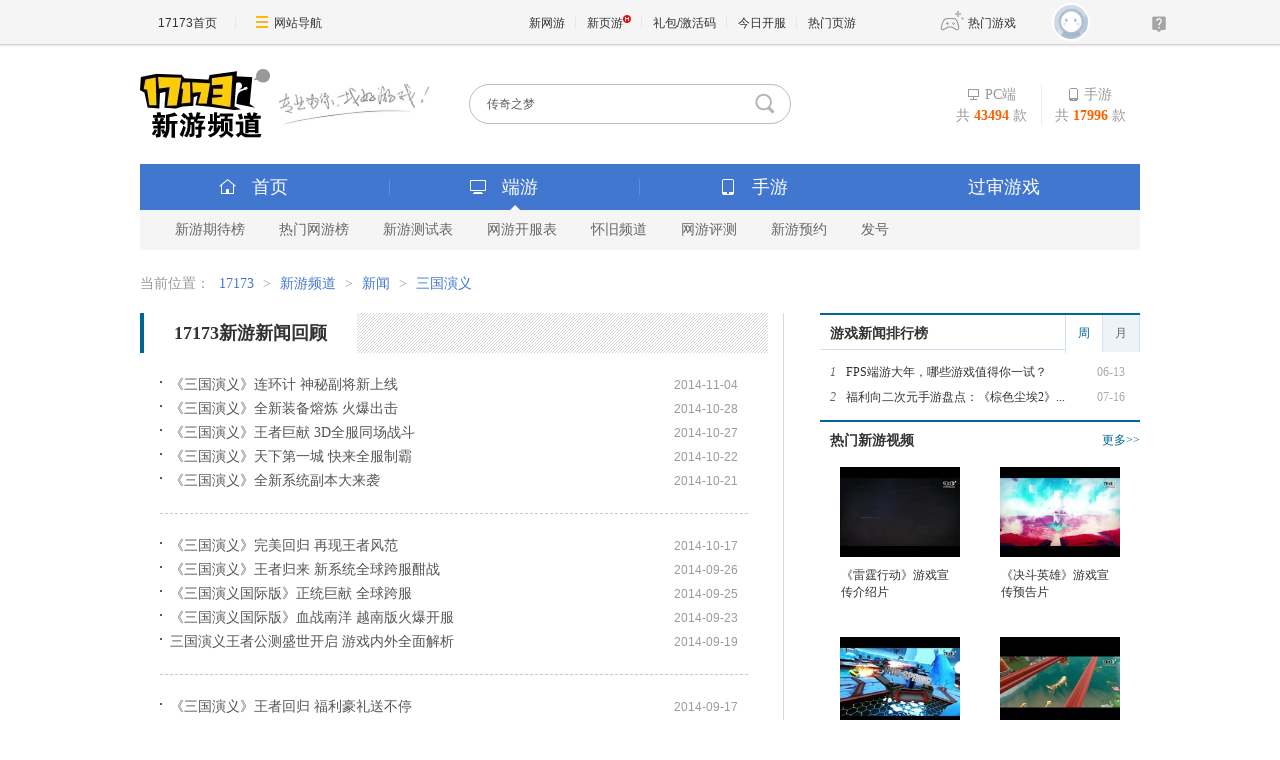

--- FILE ---
content_type: text/html; charset=UTF-8
request_url: https://newgame.17173.com/game-newslist-11865.html?news_type=1&page=2
body_size: 9072
content:
<!DOCTYPE html PUBLIC "-//W3C//DTD XHTML 1.0 Transitional//EN" "//www.w3.org/TR/xhtml1/DTD/xhtml1-transitional.dtd">
<html xmlns="//www.w3.org/1999/xhtml">
<head>
<meta http-equiv="Content-Type" content="text/html; charset=utf-8" />
<meta http-equiv="X-UA-Compatible" content="IE=Edge" />
<meta name="applicable-device" content="pc">
<meta name="keywords" content="新游,激活码,测试号,新网游,新闻,攻略,国内,全球,美,评论,资讯,图片,排行,网络游戏,网游,游戏,免费,私服,外挂,论坛,下载,聊天,BBS,17173,玩家,试玩,调查,测试,内测,封测,公测,魔兽世界,WOW,DNF" />
<meta name="description" content="17173新网游频道是网络游戏收录网站，迄今为止已收入了超过数万款游戏。" />
<link rel="stylesheet" type="text/css" href="" />
<title>三国演义_17173新网游频道 新游新闻</title>












<link rel="dns-prefetch" href="//ue.17173cdn.com/" />
<link type="image/x-icon" rel="icon" href="//ue.17173cdn.com/images/lib/v1/favicon-hd.ico" />
<link type="image/x-icon" rel="shortcut icon" href="//ue.17173cdn.com/images/lib/v1/favicon.ico" />


<script src="//js.17173.com/utils.js?v=0.8.0"></script>
<script src="//ue.17173cdn.com/a/lib/slimemolds/production/js/bootstrap.js"></script>
<script type="text/javascript">
dsm.setConfig({biEnable: true});
window.pandora = {overOldPandora:true}
</script>





<link type="text/css" rel="stylesheet" href="//ue.17173cdn.com/a/lib/reset-2.2.css" media="screen" />
<link type="text/css" href="//ue.17173cdn.com/cache/wcj/css/mod-1.0.0.3-min.css" rel="stylesheet" media="all" />
<link href="//ue.17173cdn.com/a/newgame/header/css/header-v3.1.0.css?timestamp=2026011723"
  rel="stylesheet" type="text/css" />
<link rel="stylesheet" type="text/css" href="//ue.17173cdn.com/a/newgame/index/2016/v2.8.4/css/v_2012_master.css" rev="stylesheet" media="all">
<link rel="stylesheet" type="text/css" href="//ue.17173cdn.com/cache/newgame/2012/page-layout.css" rev="stylesheet" media="all">
<link href="//ue.17173cdn.com/a/newgame/index/v6.27.0/css-extra/game-info/subpage.css?timestamp=2026011723" rel="stylesheet"/>    <link rel="stylesheet" type="text/css" href="//ue.17173cdn.com/a/newgame/youping/2016/layoutv2.8.3.css" rev="stylesheet" media="all"  />
<script type="text/javascript" src="//ue.17173cdn.com/cache/lib/v2/jquery-1.4.4.js"></script>
<script type="text/javascript" src="//ue.17173cdn.com/a/newgame/index/2016/v2.8.4/js/jquery-on.js"></script>
<script src="//ue.17173cdn.com/a/newgame/index/v6.27.0/js/static/common-min.js?timestamp=2026011723"></script><script type="text/javascript" src="//ue.17173cdn.com/cache/lib/v1/jquery.tools-1.2/tabs.all.min.js"></script>
<script type="text/javascript" src="//ue.17173cdn.com/cache/wcj/js/js-mod-1.0.0.2-min.js"></script>

<!--[if IE 6]>
  <script type="text/javascript" src="//ue.17173cdn.com/cache/lib/v1/ddpng-0.0.8a.min.js"></script>
  <script type="text/javascript">
    DD_belatedPNG.fix('.png');
  </script>
<![endif]-->

<link href="//ue.17173cdn.com/cache/lib/v1/topnav-1.0/global-topbar.css?20250601" rel="stylesheet" type="text/css" id="css-gtp" />



<script type="text/javascript" src="//ue.17173cdn.com/a/lib/vda/seed.js?20231220"></script>


<script type="text/javascript" src="//ue.17173cdn.com/a/lib/v4/pandora2.js?t=20250916"></script>
<script type="text/javascript" src="//ue.17173cdn.com/a/lib/v5/sjs/sjs.js?t=20250714"></script>


<script type="text/javascript" src="//ue.17173cdn.com/a/lib/passport/v7.9.1/js/passport.js"></script>
<script>
var _hmt = _hmt || [];
(function() {
  var hm = document.createElement("script");
  hm.src = "https://hm.baidu.com/hm.js?b4672db0724545e7a88740cddf97a334";
  var s = document.getElementsByTagName("script")[0]; 
  s.parentNode.insertBefore(hm, s);
})();
</script>
</head>
<body>

<div id="js-global-topnav" style="height:0"></div>

<!--[if lte IE 9]>
<script type="text/javascript" src="//ue.17173cdn.com/a/module/ie67/2021/browser-update-min.js"></script>
<![endif]-->
<div class="wrap ">
  <style>
    .header-logo .logo { float: none; width: auto; }
      </style>
  
<!--v5-->

<!-- header-v5.02 -->

  


  


  
  
  
  

<div class="header">
    
      <span class="header-logo">
        
          <a href="//newgame.17173.com/" target="_blank" class="c1">
            <img src="//ue.17173cdn.com/a/lib/logo/newgame.png" width="130" height="70" alt="新游频道" class="logo">
          </a>
          <a href="//game.17173.com/" target="_blank" class="c2">
            <img src="//ue.17173cdn.com/a/newgame/index/2016/v2.9.0/img/slogan.png" width="152" height="45" alt="专业为你找好游戏" class="slogan">
          </a>
        
      </span>
    
<ul class="header-game-count">
  
  <li>
    <span class="c1">
        <i class="header-ico-pc-sm"></i>PC端
      </span>
    <span class="c2">
        共<b>43494</b>款
      </span>
  </li>
  <li>
    <span class="c1">
        <i class="header-ico-phone-sm"></i>手游
      </span>
    <span class="c2">
        共<b>17996</b>款
      </span>
  </li>
  
</ul>
  <div class="header-search">
    <div class="mod-newgame-search js-newgame-search" data-dafault-keywords="传奇之梦"></div>
<script type="text/javascript" src="//ue.17173cdn.com/a/newgame/index/v5.1.0/search/index.entry.js?v1.0"></script>
<!--20240402左侧菜单新增Q群入口-->
<script type="text/javascript">
  function app() {
  $('.js-fixed-wrap .fixed-con .btn-nav .tit').eq(-1).hide()
  $.ajax({
    type: 'get',
    url: 'https://api.17173.com/merge-interface/v1/inc-content',
    dataType: 'jsonp',
    data: {
      host: 'newgame.17173.com',
      incPath: '/data/component/206/1883410.html',
    },
    success:function (data) {
      var JoinQQgroup = ''
      if (data.data) {
        JoinQQgroup = data.data
      }
      $('.js-fixed-wrap .fixed-con .btn-nav').eq(-1).append(JoinQQgroup) 
    }    
  });  
}
setTimeout(app, 500)
</script>
  </div>
</div>
<div class="nav">
  
  

<div class="nav-main">
  
  <ul class="list-nav-main nav-pc-current">

  <li class="item-home">
    <a href="//newgame.17173.com/" target="_blank"><i class="header-ico-home"></i>首页</a>
  </li>
  <li class="item-pc">
    <a href="javascript:void(0)" data-nav-sub-type="ONLINE_GAME">
      <i class="header-ico-pc"></i>端游<i class="header-sep"></i><i class="header-arrow"></i>
    </a>
  </li>
  <li class="item-phone">
    <a href="javascript:void(0)" data-nav-sub-type="MOBILE_GAME">
      <i class="header-ico-phone"></i>手游<i class="header-sep"></i><i class="header-arrow"></i>
    </a>
  </li>
  <li class="item-vr">
    <a href="//news.17173.com/version/index/2021/" target="_blank" >过审游戏</a>
  </li>
</ul>
</div>
  <div class="nav-sub">
    
      
        <div>
  <ul class="list-nav-sub">
    <li><a href="//top.17173.com/list-1-0-0-0-0-0-0-0-0-0-1.html" target="_blank">新游期待榜</a></li>
    <li><a href="//top.17173.com/list-2-0-0-0-0-0-0-0-0-0-1.html" target="_blank">热门网游榜</a></li>
    <li><a href="https://www.17173.com/d/ceshibiao/" target="_blank">新游测试表</a></li>
    <li><a href="//newgame.17173.com/server-list.html" target="_blank">网游开服表</a></li>
    
    <li><a href="https://www.17173.com/d/hj/ " target="_blank">怀旧频道</a></li>
    <li><a href="//newgame.17173.com/game-demolist.html" target="_blank">网游评测</a></li>
    <li><a href="//act.17173.com/os/2018/11/xyd1126/?game=4044364" target="_blank">新游预约</a></li>
    <li><a href="//hao.17173.com/" target="_blank">发号</a></li>
  </ul>
</div>
      
    
  </div>
  <script type="text/tmpl" id="ONLINE_GAME-nav-sub-tmpl">
    <div>
  <ul class="list-nav-sub">
    <li><a href="//top.17173.com/list-1-0-0-0-0-0-0-0-0-0-1.html" target="_blank">新游期待榜</a></li>
    <li><a href="//top.17173.com/list-2-0-0-0-0-0-0-0-0-0-1.html" target="_blank">热门网游榜</a></li>
    <li><a href="https://www.17173.com/d/ceshibiao/" target="_blank">新游测试表</a></li>
    <li><a href="//newgame.17173.com/server-list.html" target="_blank">网游开服表</a></li>
    
    <li><a href="https://www.17173.com/d/hj/ " target="_blank">怀旧频道</a></li>
    <li><a href="//newgame.17173.com/game-demolist.html" target="_blank">网游评测</a></li>
    <li><a href="//act.17173.com/os/2018/11/xyd1126/?game=4044364" target="_blank">新游预约</a></li>
    <li><a href="//hao.17173.com/" target="_blank">发号</a></li>
  </ul>
</div>
  </script>
  <script type="text/tmpl" id="MOBILE_GAME-nav-sub-tmpl">
    <div>
  <ul class="list-nav-sub">
    <li><a href="//top.17173.com/list-1-0-4-0-0-0-0-0-0-0-1.html" target="_blank">手游期待榜</a></li>
    <li><a href="//top.17173.com/list-2-0-4-0-0-0-0-0-0-0-1.html" target="_blank">手游热门榜</a></li>
    <li><a href="https://www.17173.com/d/ceshibiao/?test_from=%E6%89%8B%E6%B8%B8&sort=test_time" target="_blank">手游测试表</a></li>
    <li><a href="https://newgame.17173.com/game-demoList.html?platform=mobile" target="_blank">手游试玩</a></li>
    <li><a href="//newgame.17173.com/video-list.html" target="_blank">手游短视频</a></li>
    <li><a href="//newgame.17173.com/list/sygl.shtml" target="_blank">手游资料</a></li>
    <li><a href="//hao.17173.com/gift-list-6-0-0-0-0-1.html" target="_blank">手游礼包</a></li>
    </li>
  </ul>
</div>
  </script>
</div>

  <div class="content">
            <div class="local-bar">
          <div class="breadcrumbs">
当前位置：
<a target="_blank" href="//www.17173.com">17173</a> &gt; <a href="/">新游频道</a> &gt; <a href="/game-newslist.html">新闻</a> &gt; <a href="/game-newslist-11865.html?news_type=1">三国演义</a></div>        </div>
        <!-- end.local-bar-->
              <style>
    .wrap .nav { height: auto; }
  </style>
  <div id="content">
			<div class="main">
			<div class="googl-list">
			<div class="hd">
						<h2 class="tit">17173新游新闻回顾</h2>
					</div>
			<div class="bd">
				<div class="article-list">
						                
                								<ul class="gb-list1 js-list">
                        								<li><span class="date">2014-11-04</span><span class="tit"><a href="http://news.17173.com/content/2014-11-04/20141104112514655.shtml" target="_blank" title="《三国演义》连环计 神秘副将新上线">《三国演义》连环计 神秘副将新上线</a></span></li>

														<li><span class="date">2014-10-28</span><span class="tit"><a href="http://news.17173.com/content/2014-10-28/20141028140727646.shtml" target="_blank" title="《三国演义》全新装备熔炼 火爆出击">《三国演义》全新装备熔炼 火爆出击</a></span></li>

														<li><span class="date">2014-10-27</span><span class="tit"><a href="http://news.17173.com/content/2014-10-27/20141027110426195.shtml" target="_blank" title="《三国演义》王者巨献 3D全服同场战斗">《三国演义》王者巨献 3D全服同场战斗</a></span></li>

														<li><span class="date">2014-10-22</span><span class="tit"><a href="http://news.17173.com/content/2014-10-22/20141022111640775.shtml" target="_blank" title="《三国演义》天下第一城 快来全服制霸">《三国演义》天下第一城 快来全服制霸</a></span></li>

														<li><span class="date">2014-10-21</span><span class="tit"><a href="http://news.17173.com/content/2014-10-21/20141021110226424.shtml" target="_blank" title="《三国演义》全新系统副本大来袭">《三国演义》全新系统副本大来袭</a></span></li>

														<li><span class="date">2014-10-17</span><span class="tit"><a href="http://news.17173.com/content/2014-10-17/20141017104140846.shtml" target="_blank" title="《三国演义》完美回归  再现王者风范">《三国演义》完美回归  再现王者风范</a></span></li>

														<li><span class="date">2014-09-26</span><span class="tit"><a href="http://news.17173.com/content/2014-09-26/20140926094225642.shtml" target="_blank" title="《三国演义》王者归来 新系统全球跨服酣战">《三国演义》王者归来 新系统全球跨服酣战</a></span></li>

														<li><span class="date">2014-09-25</span><span class="tit"><a href="http://news.17173.com/content/2014-09-25/20140925110346278.shtml" target="_blank" title="《三国演义国际版》正统巨献 全球跨服">《三国演义国际版》正统巨献 全球跨服</a></span></li>

														<li><span class="date">2014-09-23</span><span class="tit"><a href="http://news.17173.com/content/2014-09-23/20140923114528620.shtml" target="_blank" title="《三国演义国际版》血战南洋 越南版火爆开服">《三国演义国际版》血战南洋 越南版火爆开服</a></span></li>

														<li><span class="date">2014-09-19</span><span class="tit"><a href="http://news.17173.com/content/2014-09-19/20140919141508380.shtml" target="_blank" title="三国演义王者公测盛世开启 游戏内外全面解析">三国演义王者公测盛世开启 游戏内外全面解析</a></span></li>

														<li><span class="date">2014-09-17</span><span class="tit"><a href="http://news.17173.com/content/2014-09-17/20140917113414023.shtml" target="_blank" title="《三国演义》王者回归 福利豪礼送不停">《三国演义》王者回归 福利豪礼送不停</a></span></li>

														<li><span class="date">2014-09-16</span><span class="tit"><a href="http://news.17173.com/content/2014-09-16/20140916150306778.shtml" target="_blank" title="《三国演义》王者公测 11礼包抢夺宝典">《三国演义》王者公测 11礼包抢夺宝典</a></span></li>

														<li><span class="date">2014-09-12</span><span class="tit"><a href="http://news.17173.com/content/2014-09-12/20140912113406242_1.shtml" target="_blank" title="今日14时《三国演义》王者公测 盛大开启">今日14时《三国演义》王者公测 盛大开启</a></span></li>

														<li><span class="date">2014-09-11</span><span class="tit"><a href="http://news.17173.com/content/2014-09-11/20140911112752799_1.shtml" target="_blank" title="《三国演义》明日公测 28种福利首次曝光">《三国演义》明日公测 28种福利首次曝光</a></span></li>

														<li><span class="date">2014-09-10</span><span class="tit"><a href="http://news.17173.com/content/2014-09-10/20140910112352489.shtml" target="_blank" title="《三国演义》老玩家齐回归 王者豪礼送不停">《三国演义》老玩家齐回归 王者豪礼送不停</a></span></li>

														<li><span class="date">2014-09-09</span><span class="tit"><a href="http://news.17173.com/content/2014-09-09/20140909105857866.shtml" target="_blank" title="9月10日《三国演义》王者归来 角色抢注开启">9月10日《三国演义》王者归来 角色抢注开启</a></span></li>

														<li><span class="date">2014-09-05</span><span class="tit"><a href="http://news.17173.com/content/2014-09-05/20140905114345547.shtml" target="_blank" title="百万老玩家齐相聚 共享《三国演义》中秋之夜">百万老玩家齐相聚 共享《三国演义》中秋之夜</a></span></li>

														<li><span class="date">2014-09-03</span><span class="tit"><a href="http://news.17173.com/content/2014-09-03/20140903111844174.shtml" target="_blank" title="三国演义老玩家激情回归 七大福利全面开启">三国演义老玩家激情回归 七大福利全面开启</a></span></li>

														<li><span class="date">2014-09-02</span><span class="tit"><a href="http://news.17173.com/content/2014-09-02/20140902115421322_1.shtml" target="_blank" title="《三国演义》老玩家疯狂回归 新系统震撼登场">《三国演义》老玩家疯狂回归 新系统震撼登场</a></span></li>

														<li><span class="date">2014-09-01</span><span class="tit"><a href="http://news.17173.com/content/2014-09-01/20140901110317328_1.shtml" target="_blank" title="《三国演义》老玩家齐回归  “第一城”首曝">《三国演义》老玩家齐回归  “第一城”首曝</a></span></li>

														<li><span class="date">2014-08-29</span><span class="tit"><a href="http://news.17173.com/content/2014-08-29/20140829094611954_1.shtml" target="_blank" title="《三国演义》老玩家齐回归 新资料篇解密">《三国演义》老玩家齐回归 新资料篇解密</a></span></li>

														<li><span class="date">2014-08-27</span><span class="tit"><a href="http://news.17173.com/content/2014-08-27/20140827115859928.shtml" target="_blank" title="《三国演义》帮会扶持计划 正式启动">《三国演义》帮会扶持计划 正式启动</a></span></li>

														<li><span class="date">2014-08-26</span><span class="tit"><a href="http://news.17173.com/content/2014-08-26/20140826145315665.shtml" target="_blank" title="《三国演义》老玩家名人堂 大家一起来爬墙">《三国演义》老玩家名人堂 大家一起来爬墙</a></span></li>

														<li><span class="date">2014-08-22</span><span class="tit"><a href="http://news.17173.com/content/2014-08-22/20140822113231624.shtml" target="_blank" title="《三国演义》老玩家不忘初心齐回归">《三国演义》老玩家不忘初心齐回归</a></span></li>

														<li><span class="date">2014-08-13</span><span class="tit"><a href="http://news.17173.com/content/2014-08-13/20140813170501112.shtml" target="_blank" title="激情8月《三国演义》缤纷豪礼 拱手相让">激情8月《三国演义》缤纷豪礼 拱手相让</a></span></li>

														<li><span class="date">2014-07-29</span><span class="tit"><a href="http://news.17173.com/content/2014-07-29/20140729112418365.shtml" target="_blank" title="惊爆!《三国演义》绝密研发计划 首次曝光">惊爆!《三国演义》绝密研发计划 首次曝光</a></span></li>

														<li><span class="date">2014-06-12</span><span class="tit"><a href="http://news.17173.com/content/2014-06-12/20140612103751169.shtml" target="_blank" title="《三国演义国际版》两大全新副本 跨服酣战">《三国演义国际版》两大全新副本 跨服酣战</a></span></li>

														<li><span class="date">2014-06-11</span><span class="tit"><a href="http://news.17173.com/content/2014-06-11/20140611142954364.shtml" target="_blank" title="《三国演义国际版》各职业120级技能曝光">《三国演义国际版》各职业120级技能曝光</a></span></li>

														<li><span class="date">2014-06-09</span><span class="tit"><a href="http://news.17173.com/content/2014-06-09/20140609102415882.shtml" target="_blank" title="《三国演义国际版》6.13新资料片 飙升120级">《三国演义国际版》6.13新资料片 飙升120级</a></span></li>

														<li><span class="date">2014-04-18</span><span class="tit"><a href="http://news.17173.com/content/2014-04-18/20140418111552594_1.shtml" target="_blank" title="《三国演义国际版》新服今日18时雷霆开启">《三国演义国际版》新服今日18时雷霆开启</a></span></li>

														<li><span class="date">2014-04-17</span><span class="tit"><a href="http://news.17173.com/content/2014-04-17/20140417115841463.shtml" target="_blank" title="《三国演义国际版》全球跨服 激赏暗金套装">《三国演义国际版》全球跨服 激赏暗金套装</a></span></li>

														<li><span class="date">2014-04-16</span><span class="tit"><a href="http://news.17173.com/content/2014-04-16/20140416110957166.shtml" target="_blank" title="远征马来西亚!《三国演义国际版》血战南洋">远征马来西亚!《三国演义国际版》血战南洋</a></span></li>

														<li><span class="date">2014-04-04</span><span class="tit"><a href="http://news.17173.com/content/2014-04-04/20140404163219817.shtml" target="_blank" title="剑指马六甲 《三国演义国际版》4月战东南亚">剑指马六甲 《三国演义国际版》4月战东南亚</a></span></li>

														<li><span class="date">2014-01-21</span><span class="tit"><a href="http://news.17173.com/content/2014-01-21/20140121103401537.shtml" target="_blank" title="《三国演义国际版》天下第一城 马上跨服战">《三国演义国际版》天下第一城 马上跨服战</a></span></li>

														<li><span class="date">2013-10-18</span><span class="tit"><a href="http://news.17173.com/content/2013-10-18/20131018141302648.shtml" target="_blank" title="《三国演义国际版》跨海攻城 将开抢婚系统">《三国演义国际版》跨海攻城 将开抢婚系统</a></span></li>

														<li><span class="date">2013-10-14</span><span class="tit"><a href="http://news.17173.com/content/2013-10-14/20131014113917428.shtml" target="_blank" title="《三国演义国际版》跨服版本全览 亮点解读">《三国演义国际版》跨服版本全览 亮点解读</a></span></li>

														<li><span class="date">2013-10-12</span><span class="tit"><a href="http://newgame.17173.com/news/10122013/101842422_1.shtml" target="_blank" title="
跨服中国**！泥巴《三国演义国际版》试玩">
跨服中国**！泥巴《三国演义国际版》试玩</a></span></li>

														<li><span class="date">2013-10-11</span><span class="tit"><a href="http://news.17173.com/content/2013-10-11/20131011113000615.shtml" target="_blank" title="《三国演义国际版》双十袭台 吐槽台服实力">《三国演义国际版》双十袭台 吐槽台服实力</a></span></li>

														<li><span class="date">2013-10-10</span><span class="tit"><a href="http://news.17173.com/content/2013-10-10/20131010135923224_1.shtml" target="_blank" title="《三国演义国际版》跨服酣战 版本内容详解">《三国演义国际版》跨服酣战 版本内容详解</a></span></li>

														<li><span class="date">2013-10-10</span><span class="tit"><a href="http://news.17173.com/content/2013-10-10/20131010102218078.shtml" target="_blank" title="《三国演义国际版》爆满 两岸四服跨海掀战">《三国演义国际版》爆满 两岸四服跨海掀战</a></span></li>

														<li><span class="date">2013-10-09</span><span class="tit"><a href="http://news.17173.com/content/2013-10-09/20131009112416971.shtml" target="_blank" title="《三国演义国际版》14时全球公测 通宵血战">《三国演义国际版》14时全球公测 通宵血战</a></span></li>

														<li><span class="date">2013-10-08</span><span class="tit"><a href="http://news.17173.com/content/2013-10-08/20131008110142692.shtml" target="_blank" title="“灭”台倒数 《三国演义》国际版明日公测">“灭”台倒数 《三国演义》国际版明日公测</a></span></li>

														<li><span class="date">2013-10-07</span><span class="tit"><a href="http://news.17173.com/content/2013-10-07/20131007062706179.shtml" target="_blank" title="独家! 抢《三国演义国际版》17173特权礼包">独家! 抢《三国演义国际版》17173特权礼包</a></span></li>

														<li><span class="date">2013-10-07</span><span class="tit"><a href="http://news.17173.com/content/2013-10-07/20131007022356195.shtml" target="_blank" title="《三国演义国际版》新服开12倍经验 赶紧抢注">《三国演义国际版》新服开12倍经验 赶紧抢注</a></span></li>

														<li><span class="date">2013-10-04</span><span class="tit"><a href="http://news.17173.com/content/2013-10-04/20131004023216046.shtml" target="_blank" title="《三国演义国际版》全球跨服技术独家解密">《三国演义国际版》全球跨服技术独家解密</a></span></li>

														<li><span class="date">2013-10-03</span><span class="tit"><a href="http://news.17173.com/content/2013-10-03/20131003095706195.shtml" target="_blank" title="《三国演义国际版》老兵战台 千元军饷助阵">《三国演义国际版》老兵战台 千元军饷助阵</a></span></li>

														<li><span class="date">2013-09-29</span><span class="tit"><a href="http://news.17173.com/content/2013-09-29/20130929112327793.shtml" target="_blank" title="《三国演义国际版》明日抢注 享4重跨服特权">《三国演义国际版》明日抢注 享4重跨服特权</a></span></li>

														<li><span class="date">2013-09-27</span><span class="tit"><a href="http://news.17173.com/content/2013-09-27/20130927102715490.shtml" target="_blank" title="《三国演义国际版》战场引热议 最想打日本">《三国演义国际版》战场引热议 最想打日本</a></span></li>

														<li><span class="date">2013-09-26</span><span class="tit"><a href="http://news.17173.com/content/2013-09-26/20130926114305951.shtml" target="_blank" title="《三国演义国际版》老服大更新 跨服先练兵">《三国演义国际版》老服大更新 跨服先练兵</a></span></li>

														<li><span class="date">2013-09-25</span><span class="tit"><a href="http://news.17173.com/content/2013-09-25/20130925112138993.shtml" target="_blank" title="《三国演义国际版》急备战 台港服今日亮相">《三国演义国际版》急备战 台港服今日亮相</a></span></li>

													</ul>
                        				 		<script type="text/javascript">
							$(function(){
								$(".js-list").each(function(){
									$(this).children("li:nth-child(5n)").after('<li class="line"><\/li>');
								});
							 });
						</script>
						
			  </div>
					<div class="pager cl">
          				<ul id="yw0" class="yiiPager"><li class="first"><a href="/game-newslist-11865.html?news_type=1">首页</a></li>
<li class="previous"><a href="/game-newslist-11865.html?news_type=1">上一页</a></li>
<li class="page"><a href="/game-newslist-11865.html?news_type=1">1</a></li>
<li class="page selected"><a href="/game-newslist-11865.html?news_type=1&amp;page=2">2</a></li>
<li class="page"><a href="/game-newslist-11865.html?news_type=1&amp;page=3">3</a></li>
<li class="page"><a href="/game-newslist-11865.html?news_type=1&amp;page=4">4</a></li>
<li class="page"><a href="/game-newslist-11865.html?news_type=1&amp;page=5">5</a></li>
<li class="next"><a href="/game-newslist-11865.html?news_type=1&amp;page=3">下一页</a></li>
<li class="last"><a href="/game-newslist-11865.html?news_type=1&amp;page=5">末页</a></li>
<li class="goto"><input type="text" id="gotopage" class="gotopage" /> <a href="/game-newslist-11865.html?news_type=1&amp;page=gotopage"><span>跳转</span></a></li></ul>          	        </div>
			  </div>
					</div>
			</div>
			<!--end.main-->
			<div class="side">
            
            	
				<div class="side-mod side-hot js-tab">
					<div class="hd bb">
						<h2 class="tit">游戏新闻排行榜</h2>
						<ul class="gb-tab date-rank">
							<li class="gb-tab-item"><a class="gb-tab-c" href="javascript:;">周</a></li>
							<li class="gb-tab-item br"><a class="gb-tab-c" href="javascript:;">月</a></li>
						</ul>
					</div>
					<div class="bd gb-tab-pn">

						<div>
							<ul class="js-rank gb-rank side-rlist">
								<li class="item">
<div class="rank-c1"><em class="num"></em></div>
<div class="rank-c2">
<div class="title">
  <span class="date">06-13</span>
  <a href="//newgame.17173.com/content/06132025/105341251_1.shtml" target="_blank" class="tit">FPS端游大年，哪些游戏值得你一试？</a>
</div>
</div>
</li>

<li class="item">
<div class="rank-c1"><em class="num"></em></div>
<div class="rank-c2">
<div class="title">
  <span class="date">07-16</span>
  <a href="//newgame.17173.com/content/07162025/101444056_1.shtml" target="_blank" class="tit"><span title="福利向二次元手游盘点：《棕色尘埃2》、《碧蓝航线》">福利向二次元手游盘点：《棕色尘埃2》...</span></a>
</div>
</div>
</li>
							</ul>
						</div>
						<div style="">
							<ul class="js-rank gb-rank side-rlist">
								<li class="item">
<div class="rank-c1"><em class="num"></em></div>
<div class="rank-c2">
<div class="title">
  <span class="date">06-13</span>
  <a href="//newgame.17173.com/content/06132025/105341251_1.shtml" target="_blank" class="tit">FPS端游大年，哪些游戏值得你一试？</a>
</div>
</div>
</li>

<li class="item">
<div class="rank-c1"><em class="num"></em></div>
<div class="rank-c2">
<div class="title">
  <span class="date">09-18</span>
  <a href="//newgame.17173.com/content/09182024/103506329_1.shtml" target="_blank" class="tit">福利拉满！美少女涩涩游戏大盘点</a>
</div>
</div>
</li>

<li class="item">
<div class="rank-c1"><em class="num"></em></div>
<div class="rank-c2">
<div class="title">
  <span class="date">10-10</span>
  <a href="//newgame.17173.com/content/10102023/000003489_1.shtml" target="_blank" class="tit"><span title="《诛仙世界》《燕云十六声》 盘点2024你最可能玩到的端游大作">《诛仙世界》《燕云十六声》 盘点2024...</span></a>
</div>
</div>
</li>
							</ul>
						</div>
					</div>
				</div>
				<div class="side-mod js-tab">
					<div class="hd">
						<h2 class="tit">热门新游视频</h2>
						<div class="more"><a href="//media.17173.com/new/" target="_blank">更多&gt;&gt;</a></div>
					</div>
					<div class="bd">
						<ul class="gb-list2 side-vlist">
						<li class="gb-list2-item"><a href="http://v.17173.com/z_1_1000615/Mzg4MDYzNTY.html" target="_blank" class="gb-list2-con"><span class="gb-list2-c1"><img src="//i.17173cdn.com/vw0tha/YWxqaGBf/uploads/images/video/20170503/38806356_1.jpg" alt="" class="avatar" /></span><span class="gb-list2-c2"><span class="txt">《雷霆行动》游戏宣传介绍片</span></span></a></li>

<li class="gb-list2-item"><a href="http://v.17173.com/z_1_1000612/Mzg4MDYzNjE.html" target="_blank" class="gb-list2-con"><span class="gb-list2-c1"><img src="//i.17173cdn.com/vw0tha/YWxqaGBf/uploads/images/video/20170503/38806361_1.jpg" alt="" class="avatar" /></span><span class="gb-list2-c2"><span class="txt">《决斗英雄》游戏宣传预告片</span></span></a></li>

<li class="gb-list2-item"><a href="http://v.17173.com/z_1_1000613/Mzg4MDYzNjI.html" target="_blank" class="gb-list2-con"><span class="gb-list2-c1"><img src="//i.17173cdn.com/vw0tha/YWxqaGBf/uploads/images/video/20170503/38806362_1.jpg" alt="" class="avatar" /></span><span class="gb-list2-c2"><span class="txt">《侵蚀角斗场》抢先测试预告片</span></span></a></li>

<li class="gb-list2-item"><a href="http://v.17173.com/z_1_1000570/Mzg4MDU1MTQ.html" target="_blank" class="gb-list2-con"><span class="gb-list2-c1"><img src="//i.17173cdn.com/vw0tha/YWxqaGBf/uploads/images/video/20170502/38805514_1.jpg" alt="" class="avatar" /></span><span class="gb-list2-c2"><span class="txt">《战争仪式》新地图龙之园</span></span></a></li>

<li class="gb-list2-item"><a href="http://v.17173.com/z_1_12000/Mzg3OTY2ODQ.html" target="_blank" class="gb-list2-con"><span class="gb-list2-c1"><img src="//i.17173cdn.com/vw0tha/YWxqaGBf/uploads/images/video/20170419/38796684_1.jpg" alt="" class="avatar" /></span><span class="gb-list2-c2"><span class="txt">《黑色沙漠》新职业决斗家完整宣传片</span></span></a></li>

<li class="gb-list2-item"><a href="http://v.17173.com/z_1_1000570/Mzg3OTMyMjc.html" target="_blank" class="gb-list2-con"><span class="gb-list2-c1"><img src="//i.17173cdn.com/vw0tha/YWxqaGBf/uploads/images/video/20170414/38793227_1.jpg" alt="" class="avatar" /></span><span class="gb-list2-c2"><span class="txt">《战争仪式》周末趣味模式：蛋蛋之间的战斗</span></span></a></li>

<li class="gb-list2-item"><a href="http://v.17173.com/z_1_12061/Mzg3OTMyMjg.html" target="_blank" class="gb-list2-con"><span class="gb-list2-c1"><img src="//i.17173cdn.com/vw0tha/YWxqaGBf/uploads/images/video/20170414/38793228_1.jpg" alt="" class="avatar" /></span><span class="gb-list2-c2"><span class="txt">《封印者》联盟公会阵营系统</span></span></a></li>

<li class="gb-list2-item"><a href="http://v.17173.com/z_1_11840/Mzg3OTMyMjk.html" target="_blank" class="gb-list2-con"><span class="gb-list2-c1"><img src="//i.17173cdn.com/vw0tha/YWxqaGBf/uploads/images/video/20170414/38793229_1.jpg" alt="" class="avatar" /></span><span class="gb-list2-c2"><span class="txt">《灵魂武器》蒸汽朋克风格时装</span></span></a></li>

<li class="gb-list2-item"><a href="http://v.17173.com/z_1_1000592/Mzg3OTMyMzA.html" target="_blank" class="gb-list2-con"><span class="gb-list2-c1"><img src="//i.17173cdn.com/vw0tha/YWxqaGBf/uploads/images/video/20170414/38793230_1.jpg" alt="" class="avatar" /></span><span class="gb-list2-c2"><span class="txt">《银河垃圾联盟》新内容预告片</span></span></a></li>

<li class="gb-list2-item"><a href="http://v.17173.com/z_1_1000506/Mzg3NjYzNTg.html" target="_blank" class="gb-list2-con"><span class="gb-list2-c1"><img src="//i.17173cdn.com/vw0tha/YWxqaGBf/uploads/images/video/20170326/38766358_2.jpg" alt="" class="avatar" /></span><span class="gb-list2-c2"><span class="txt">《天衍录》神器新玩法视频首曝</span></span></a></li>
						</ul>
					</div>
				</div>				
                
                <div class=" side-mod">
                    <div class="hd">
                        <h2 class="tit">新游期待榜</h2>
                        <div class="more"><a href="#" target="_blank" class="link js-ranking-ul-more">更多&gt;&gt;</a></div>
                    </div>
                    <div class="bd js-ranking-ul">
                        
                    </div>
                </div>
					
			</div>
			
			<script type="text/javascript">
$(function(){

	$(".js-tab").each(function(){
		$(".gb-tab:eq(0)",$(this)).tabs($(".gb-tab-pn:eq(0) > div",$(this)),{event:'mouseover'});
	});
	$(".js-rank").each(function(i){
		$(this).find('li').each(function(j){
			j=j+1;
			$('em', $(this)).text(j);
			})
	});
	$(".img-rank").each(function(i){
		$(this).find('li').each(function(j){
			j=j+1;
			j=j<10?"0"+j:j;
			$('em', $(this)).text(j);
			})
		$(this).find('li').hover(
		  function () {
			$("li",$(this).parent()).removeClass("top");
			$(this).addClass("top");
		  }
		);
		$(this).find('li:lt(3)').find("em").css("background-position","0 -250px");
		$(this).find('li:eq(0)').addClass("top");
		$(this).find('li:last').css("border","none");
	});	
})
</script>
			<!--end.side--> 
</div>













  <div class="span-5 last">
    <div id="sidebar">
          </div><!-- sidebar -->
  </div>
  </div>
</div>


<div class="global-footer">
	<a href="http://about.17173.com/" target="_blank">&#x5173;&#x4E8E;17173</a> |
	<a href="http://about.17173.com/join-us.shtml" target="_blank">&#x4EBA;&#x624D;&#x62DB;&#x8058;</a> |
	<a href="http://marketing.17173.com" target="_blank">&#x5E7F;&#x544A;&#x670D;&#x52A1;</a> |
	<a href="http://about.17173.com/business-cooperate.shtml" target="_blank">&#x5546;&#x52A1;&#x6D3D;&#x8C08;</a> |
	<a href="http://about.17173.com/contact-us.shtml" target="_blank">&#x8054;&#x7CFB;&#x65B9;&#x5F0F;</a> |
	<a href="https://club.17173.com/help" target="_blank">&#x5BA2;&#x670D;&#x4E2D;&#x5FC3;</a> |
	<a href="http://about.17173.com/site-map.shtml" target="_blank">&#x7F51;&#x7AD9;&#x5BFC;&#x822A;</a> <br />
	<span class="copyright">Copyright &copy; 2001-2026 17173. All rights reserved.</span>
</div>
<script type="text/javascript">
(function() {
    if (/Android|iPhone|SymbianOS|Windows Phone|iPod/gi.test(navigator.userAgent) && window.$) {
        $('.global-footer a:last').after(' | <a href="javascript:;" onclick="var date = new Date();date.setTime(date.getTime() - 10086);document.cookie = \'__stay_on_pc=1;domain=.17173.com;path=/; expires=\' + date.toUTCString() + \';\';location.hash=\'\';location.reload(true);">\u79fb\u52a8\u7248</a>');
    }
})()
</script>


<style type="text/css">.wrap-wide+.global-footer{text-align:center}</style>

<script src="//ue.17173cdn.com/a/newgame/shared/v2/js/header-v5/index.entry.js?timestamp=1478223639115"></script>

<script type="text/javascript" src="//ue.17173cdn.com/a/lib/z/zhanwaihezuo.js"></script>

<!-- 新游频道内页右通发按钮 20230808 begin -->
<script type="text/javascript">
$(function () {
  var finalSideTGBtn = $('.gb-final-side .mod-hj .item');
  if (finalSideTGBtn.length > 0) {
    $.ajax({
      url: 'https://api.17173.com/merge-interface/v1/inc-content',
      data: {
        host: 'newgame.17173.com',
        incPath: '/data/component/206/1887297.html',
      },
      dataType: 'jsonp',
      success: function (d) {
        if (d) {
          finalSideTGBtn.eq(0).html(d.data);
        }
      }
    });
  }
});
</script>
<!-- 新游频道内页右通发按钮 20230808 end -->




<script type="text/javascript" src="//ue.17173cdn.com/a/lib/topbar/v3/js/index.js?20250601"></script>





<script type="text/javascript" src="//www.17173.com/2014/new/shouyoushanwan.js"></script>



<script type="text/javascript">advConfigs.loadConfigFile('https://s.17173cdn.com/global/global.js');
advConfigs.loadConfigFile('https://ue.17173cdn.com/a/lib/vda/routes/global.js');</script>


<script type="text/javascript" src="//js.17173.com/ping.js?v=3.0"></script>
<script type="text/javascript">
(function(){try{var gameCode;if(window.article){gameCode=window.article.gamecode}else if(window.pageinfo){gameCode=window.pageinfo.gameCode}if(window.ued&&window.ued.bi&&window.ued.bi.setGameCode){ued.bi.setGameCode(gameCode)}}catch(e){console.log(e)}})()
</script>


<script type="text/javascript" src="//ue.17173cdn.com/cache/lib/v2/odvmonitor/lp.min.js"></script>
<script type="text/javascript" src="//ue.17173cdn.com/a/lib/global/weixinsdk.js?v=43"></script>
<script type="text/javascript" src="//ue.17173cdn.com/a/module/tg-widget/source/content-pageview/v0.1/index.js"></script>
<script type="text/javascript">var helpTimerFlag=false;setTimeout(function(){helpTimerFlag=true},3000);var helpSucFun=function(){if(document.querySelectorAll('[href*="club.17173.com/help"]')){for(var i=0;i<document.querySelectorAll('[href*="club.17173.com/help"]').length;i++){document.querySelectorAll('[href*="club.17173.com/help"]')[i].setAttribute("href","https://club.17173.com/help?customInfo="+encodeURIComponent(location.href))}}};var helpTimer=setInterval(function(){if(document.querySelector(".topbar-help-link")){helpSucFun();clearInterval(helpTimer)}else{if(helpTimerFlag){helpSucFun();clearInterval(helpTimer)}}},50);</script>

<script type="text/javascript">advConfigs.loadConfigFile('//s.17173cdn.com/qiyu/index.js');</script>
<script type="text/javascript">
    function trackEvent(category, action, opt_label, opt_value) {
        if (typeof _hmt !== 'undefined' && _hmt !== null) {
            _hmt.push(['_trackEvent', category, action, opt_label, opt_value]);
        }
    }
</script>
<script type="text/javascript" src="/assets/ed5c05f6/pager.js"></script>
</body>
</html>


--- FILE ---
content_type: text/css; charset=utf-8
request_url: https://ue.17173cdn.com/cache/wcj/css/mod-1.0.0.3-min.css
body_size: 3852
content:
/*\4e2a\4eba\5e38\7528\6837\5f0f\914d\7f6e*/
.fl{float:left; display:inline;}
.fr{float:right; display:inline;}
.fb{font-weight:bold;}
.fb14{font-weight:bold; font-size:14px;}
.fn{font-weight:normal;}
.fn14{font-size:14px;}
.row-area{ clear:both;}
.ff-yh{font-family:"\5fae\8f6f\96c5\9ed1";}
ul.ellipsis{}
ul.ellipsis li, span.ellipsis, .ellipsis {/*width:200px;*/ white-space:nowrap;	text-overflow:ellipsis;	-o-text-overflow:ellipsis; overflow: hidden; word-break:keep-all; white-space:nowrap;}
.nowrap{white-space:nowrap; word-break:keep-all; white-space:nowrap;}
.h01,.h02,.h03,.h04,.h05,.h06,.h07,.h08,.h09,.h10{clear:both; overflow:hidden;}	
.h01{height:1px;}
.h02{height:2px;}
.h03{height:3px;}
.h04{height:4px;}
.h05{height:5px;}
.h06{height:6px;}
.h07{height:7px;}
.h08{height:8px;}
.h09{height:9px;}
.h10{height:10px;}
.h20{height:20px;}
.h30{height:30px;}
.h40{height:40px;}
.h50{height:50px;}
.h60{height:60px;}
.h70{height:70px;}
.h80{height:80px;}
.h90{height:90px;}
.h100{height:100px;}
.h150{height:150px;}
.h200{height:200px;}
br.clear {clear:both; height:0;	line-height:0; margin:0; padding:0; border:0; overflow:hidden; font-size:0px; background:#1c1c1c;}
.clearfix_2:after {	content:"."; display:block;	height:0; clear:both; visibility:hidden;}
.clearfix_2 {display:inline-block;}
.clearfix_2 {display:block;}
.clearfix_3{overflow:auto; zoom:1;/* IE6 */} 
p.CN{text-indent:2em;}
/*
	\56fe\7247\5217\8868\901a\7528\89c4\683c\5e95\5c42 temp-pic \56fe\7247\5c3a\5bf8\ff1a120x90  160x120  200x150 
*/
.tp-050-050 img{width:50px; height:50px;}
.tp-060-060 img{width:60px; height:60px;}
.tp-070-070 img{width:70px; height:70px;}
.tp-080-060 img{width:80px; height:60px;}
.tp-080-080 img{width:80px; height:80px;}
.tp-090-090 img{width:90px; height:90px;}
.tp-100-100 img{width:100px; height:100px;}
.tp-110-110 img{width:110px; height:110px;}
.tp-120-090 img{width:120px; height:90px;}
.tp-120-120 img{width:120px; height:120px;}
.tp-125-085 img{width:125px; height:85px;}
.tp-130-100 img{width:130px; height:100px;}
.tp-130-130 img{width:130px; height:130px;}
.tp-140-140 img{width:140px; height:140px;}
.tp-150-150 img{width:150px; height:150px;}
.tp-160-120 img{width:160px; height:120px;}
.tp-160-160 img{width:160px; height:160px;}
.tp-170-170 img{width:170px; height:170px;}
.tp-180-045 img{width:180px; height:45px;}
.tp-180-180 img{width:180px; height:180px;}
.tp-190-190 img{width:190px; height:190px;}
.tp-200-150 img{width:200px; height:150px;}
.tp-200-200 img{width:200px; height:200px;}
.tp-240-190 img{width:240px; height:190px;}
.tp-240-330 img{width:240px; height:330px;}


/*
	\56fe\7247\5217\8868\901a\7528\89c4\683c\5e95\5c42 temp-title-row \6587\672c\89c4\683c\ff1a\5b57\53f7 \884c\9ad8,\884c\6570
*/
.tt-12-18,.ttr-12-18-01,.ttr-12-18-02{font-size:12px; line-height:18px;}
.tt-12-19,.ttr-12-19-01,.ttr-12-19-02{font-size:12px; line-height:19px;}
.tt-12-20,.ttr-12-20-01,.ttr-12-20-02{font-size:12px; line-height:20px;}
.tt-12-21,.ttr-12-21-01,.ttr-12-21-02{font-size:12px; line-height:21px;}
.tt-12-22,.ttr-12-22-01,.ttr-12-22-02{font-size:12px; line-height:22px;}
.tt-12-23,.ttr-12-23-01,.ttr-12-23-02{font-size:12px; line-height:23px;}
.tt-12-24,.ttr-12-24-01,.ttr-12-24-02{font-size:12px; line-height:24px;}
.tt-12-25,.ttr-12-25-01,.ttr-12-25-02{font-size:12px; line-height:25px;}
.tt-12-26,.ttr-12-26-01,.ttr-12-26-02{font-size:12px; line-height:26px;}
.tt-12-27,.ttr-12-27-01,.ttr-12-27-02{font-size:12px; line-height:27px;}
.tt-12-28,.ttr-12-28-01,.ttr-12-28-02{font-size:12px; line-height:28px;}



.tt-14-18,.ttr-14-18-01,.ttr-14-18-02{font-size:14px; line-height:18px;}
.tt-14-19,.ttr-14-19-01,.ttr-14-19-02{font-size:14px; line-height:19px;}
.tt-14-20,.ttr-14-20-01,.ttr-14-20-02{font-size:14px; line-height:20px;}
.tt-14-21,.ttr-14-21-01,.ttr-14-21-02{font-size:14px; line-height:21px;}
.tt-14-22,.ttr-14-22-01,.ttr-14-22-02{font-size:14px; line-height:22px;}
.tt-14-23,.ttr-14-23-01,.ttr-14-23-02{font-size:14px; line-height:23px;}
.tt-14-24,.ttr-14-24-01,.ttr-14-24-02{font-size:14px; line-height:24px;}
.tt-14-25,.ttr-14-25-01,.ttr-14-25-02{font-size:14px; line-height:25px;}
.tt-14-26,.ttr-14-26-01,.ttr-14-26-02{font-size:14px; line-height:26px;}
.tt-14-27,.ttr-14-27-01,.ttr-14-27-02{font-size:14px; line-height:27px;}
.tt-14-28,.ttr-14-28-01,.ttr-14-28-02{font-size:14px; line-height:28px;}

.ttr-12-18-01 .title,.ttr-12-19-01 .title,.ttr-12-20-01 .title,.ttr-12-21-01 .title,.ttr-12-22-01 .title,.ttr-12-23-01 .title,.ttr-12-24-01 .title,.ttr-12-25-01 .title,.ttr-12-26-01 .title,.ttr-12-27-01 .title,.ttr-12-28-01 .title,.ttr-14-18-01 .title,.ttr-14-19-01 .title,.ttr-14-20-01 .title,.ttr-14-21-01 .title,.ttr-14-22-01 .title,.ttr-14-23-01 .title,.ttr-14-24-01 .title,.ttr-14-25-01 .title,.ttr-14-26-01 .title,.ttr-14-27-01 .title,.ttr-14-28-01 .title{ /*white-space:nowrap; text-overflow:ellipsis; -o-text-overflow:ellipsis; overflow: hidden; word-break:keep-all; white-space:nowrap; */overflow:hidden;}
.ttr-12-18-01 .title,.ttr-14-18-01 .title{ height:18px;}
.ttr-12-19-01 .title,.ttr-14-19-01 .title{ height:19px;}
.ttr-12-20-01 .title,.ttr-14-20-01 .title{ height:20px;}
.ttr-12-21-01 .title,.ttr-14-21-01 .title{ height:21px;}
.ttr-12-22-01 .title,.ttr-14-22-01 .title{ height:22px;}
.ttr-12-23-01 .title,.ttr-14-23-01 .title{ height:23px;}
.ttr-12-24-01 .title,.ttr-14-24-01 .title{ height:24px;}
.ttr-12-25-01 .title,.ttr-14-25-01 .title{ height:25px;}
.ttr-12-26-01 .title,.ttr-14-26-01 .title{ height:26px;}
.ttr-12-27-01 .title,.ttr-14-27-01 .title{ height:27px;}
.ttr-12-28-01 .title,.ttr-14-28-01 .title{ height:28px;}

.ttr-12-18-02 .title,.ttr-14-18-02 .title{ height:36px;}
.ttr-12-19-02 .title,.ttr-14-19-02 .title{ height:38px;}
.ttr-12-20-02 .title,.ttr-14-20-02 .title{ height:40px;}
.ttr-12-21-02 .title,.ttr-14-21-02 .title{ height:42px;}
.ttr-12-22-02 .title,.ttr-14-22-02 .title{ height:44px;}
.ttr-12-23-02 .title,.ttr-14-23-02 .title{ height:46px;}
.ttr-12-24-02 .title,.ttr-14-24-02 .title{ height:48px;}
.ttr-12-25-02 .title,.ttr-14-25-02 .title{ height:50px;}
.ttr-12-26-02 .title,.ttr-14-26-02 .title{ height:52px;}
.ttr-12-27-02 .title,.ttr-14-27-02 .title{ height:54px;}
.ttr-12-28-02 .title,.ttr-14-28-02 .title{ height:56px;}

/****\901a\7528\6a21\677f\6837\5f0f****/
.mod-ul li{float:left; display:inline;}
.mod-arrow{font-family:sans-serif; font-size:10px;}

/**
<div class="mod">
	<div class="hd">
		<h2 class="title">\6807\9898</h2>
		<span class="entry"><a href="#" target="_blank">\66f4\591a <span class="mod-arrow">&gt;&gt;</span></a></span>
	</div>
	<!--end .hd-->
	<div class="bd">
		\5185\5bb9
	</div><!--end .bd-->
</div><!--end .mod-->


<div class="mod-screen">
	<div class="ms-hd">
		<h2 class="ms-title">\6807\9898</h2>
		<span class="ms-entry"><a href="#" target="_blank">\66f4\591a <span class="mod-arrow">&gt;&gt;</span></a></span>
	</div>
	<!--end .ms-hd-->
	<div class="ms-bd">
		\5185\5bb9
	</div><!--end .ms-bd-->
</div><!--end .mod-screen-->
*/

.mod,.mod-screen{}
.mod .hd,.mod-screen .ms-hd{clear:both; /*height:22px; line-height:22px; overflow:hidden; background:url(../images/theme-hd.jpg) 0px 0px no-repeat;*/}
.mod .hd .title,.mod-screen .ms-hd .ms-title{ float:left; display:inline; /*font-size:14px; font-weight:bold; color:#000; padding-left:10px; background:url(../images/point.gif) 0px 0px no-repeat;*/}
.mod .hd .entry,.mod-screen .ms-hd .ms-entry{ float:right; display:inline;}
.mod .bd,.mod-screen .ms-bd{}
.mod .panes,.mod-screen .ms-panes{}


/**
	<ul class="mod-tab-120801 wc-tab">
		<li><a href="javascript:void(0);" class="tab-right"><span class="tab-left"><b class="tab-self"><i class="tab-arrow"></i>\804c\4e1a\89c6\9891</b></span></a></li>
		<li><a href="javascript:void(0);" class="tab-right"><span class="tab-left"><b class="tab-self"><i class="tab-arrow"></i>\804c\4e1a\89c6\9891</b></span></a></li>
	</ul>
*/

.mod-tab-120801{}
.mod-tab-120801 li{float:left; display:inline;}
.mod-tab-120801 li .tab-self{ float:left; display:inline; font-weight:normal; cursor:pointer; text-align:center;}
.mod-tab-120801 li .tab-right{ float:left; display:inline;}
.mod-tab-120801 li .tab-left{float:left; display:inline;}
.mod-tab-120801 li .tab-arrow{}
.mod-tab-120801 li a:hover{}
.mod-tab-120801 li .current .tab-self{}



/**
<ul class="mod-tab-120801">
	<li><a href="javascript:void(0);">\804c\4e1a\89c6\9891</a></li>
	<li><a href="javascript:void(0);">\526f\672c\89c6\9891</a></li>
</ul>
*/


.mod-tab{}
.mod-tab li{float:left; display:inline;}
.mod-tab li a{text-align:center;}
.mod-tab li a:hover{}
.mod-tab li a.current{}


.mod-news:after,.mod-pic:after,.mod-pic-list-120729:after,.mod-tab-120801:after,.mod-img-txt:after {content:"."; display:block; height:0; clear:both; visibility:hidden;}
.mod-news,.mod-pic,.mod-pic-list-120729,.mod-tab-120801,.mod-img-txt {display:inline-block;}  
.mod-news,.mod-pic,.mod-pic-list-120729,.mod-tab-120801,.mod-img-txt {display:block;}

/*===============\65b0\95fb\5217\8868\5e95\5c42==================*/



/**   
    <ul class="mod-news tt-12-22 xxx-list">
        <li><span class="time">[05-04] </span><a class="title" href="#" target="_blank" title="">\65b0\95fb\6807\9898\5185\5bb9\6211\5f88\957f\54e6</a></li>
    </ul> 
*/
.mod-news{}
.mod-news li{}
.mod-news li a{}
.mod-news li .title{}
.mod-news li .time{float:right; display:inline;}



/*===============\56fe\7247\5217\8868\5e95\5c42==================*/



/**
    <ul class="mod-pic-list-120729 tp-120-090 tt-12-22 xxx-list">
        <li><a href="#" target="_blank" class="img-area"><span class="shade">&nbsp;</span><img src="images/img_120_90.jpg" alt="" /><span class="title">\6807\9898</span></a></li>
    </ul> 
*/
.mod-pic{clear:both;}
.mod-pic li{float:left; display:inline;}
.mod-pic li .img-area{position:relative; text-decoration:none; /*display:block;*/}
.mod-pic li img{display:block;}
.mod-pic li .title{ clear:both;}
.mod-pic li .shade{position:absolute; display:block; cursor:pointer; z-index:2;}/*\906e\7f69\5c42 \6216 \5c0f\56fe\6807*/

/**
	.li:\5b50\9879\ff0c\5185\90e8\5957\7528 ul li \65f6\542f\7528 
	.img-area\ff1a\56fe\7247\533a\57df()
	.title:\56fe\7247\6807\9898
	.shade:\906e\7f69\5c42 \6216 \5c0f\56fe\6807\ff08\53ef\9009\ff09
	.cover:\56fe\6807\5c45\4e2d\5b9e\4f8b\ff08\53ef\9009\ff09
	.shade-title:\6807\9898\906e\76d6\5728\56fe\7247\4e0b\65b9\ff08\53ef\9009\ff09
	.tp-160-120:\63a7\5236\56fe\7247\89c4\683c\ff08\53ef\9009\ff09
	.ttr-12-20-02\ff1a\63a7\5236\6807\9898\89c4\683c\ff08\53ef\9009\ff09

	html \5b9e\4f8b\ff1a
	
	1\ff09\666e\901a\56fe\7247\5217\8868
    <ul class="mod-pic-list-120729 mod-col02-120728 tp-160-120 ttr-12-20-02 xxx-list js-hover">
        <li><a href="#" target="_blank" class="img-area"><img src="images/img_160_120.jpg" alt="" /><span class="title">\7b11\50b2\6c5f\6e56\4e03\4e3b\89d2\7edd\7f8e\7b14\7ed8\2014\2014\4efb\76c8\76c8</span></a></li>
        <li><a href="#" target="_blank" class="img-area"><img src="images/img_160_120.jpg" alt="" /><span class="title">\6807\9898</span></a></li>
    </ul> 	
	
	2\ff09\4fee\9970\56fe\7247\906e\7f69\56fe\7247\5217\8868
    <ul class="mod-pic-list-120729 mod-col02-120728 tp-160-120 ttr-12-20-02 xxx-list js-hover">
        <li><a href="#" target="_blank" class="img-area"><span class="shade">&nbsp;</span><img src="images/img_160_120.jpg" alt="" /><b class="cover png">&nbsp;</b><span class="title">\7b11\50b2\6c5f\6e56\4e03\4e3b\89d2\7edd\7f8e\7b14\7ed8\2014\2014\4efb\76c8\76c8</span></a></li>
        <li><a href="#" target="_blank" class="img-area"><span class="shade">&nbsp;</span><img src="images/img_160_120.jpg" alt="" /><b class="cover png">&nbsp;</b><span class="title">\6807\9898</span></a></li>
    </ul>
	 
	3\ff09\6807\9898\906e\7f69\56fe\7247\5217\8868
    <ul class="mod-pic-list-120729 mod-col02-120728 tp-160-120 ttr-12-20-02 xxx-list js-hover">
        <li><a href="#" target="_blank" class="img-area"><img src="images/img_160_120.jpg" alt="" /><b class="cover png">&nbsp;</b><span class="shade-title"><b class="title-bg">&nbsp;</b><b class="title">\7b11\50b2\6c5f\6e56\4e03</b></span></a></li>
        <li><a href="#" target="_blank" class="img-area"><img src="images/img_160_120.jpg" alt="" /><b class="cover png">&nbsp;</b><span class="shade-title"><b class="title-bg">&nbsp;</b><b class="title">\7b11\50b2\6c5f\6e56\4e03</b></span></li>
    </ul> 
	
	4\ff09\5927\6742\70e9\56fe\7247\5217\8868
    <ul class="mod-pic-list-120729 mod-col02-120728 tp-160-120 ttr-12-20-02 xxx-list js-hover">
        <li><a href="#" target="_blank" class="img-area"><span class="shade">&nbsp;</span><img src="images/img_160_120.jpg" alt="" /><b class="cover png">&nbsp;</b><span class="shade-title"><b class="title-bg">&nbsp;</b><b class="title">\7b11\50b2\6c5f\6e56\4e03</b></span></a></li>
        <li><a href="#" target="_blank" class="img-area"><span class="shade">&nbsp;</span><img src="images/img_160_120.jpg" alt="" /><b class="cover png">&nbsp;</b><span class="shade-title"><b class="title-bg">&nbsp;</b><b class="title">\7b11\50b2\6c5f\6e56\4e03</b></span></li>
    </ul> 	
	
*/
.mod-pic-list-120729{clear:both;}
.mod-pic-list-120729 li,.mod-pic-list-120729 .li{float:left; display:inline; text-align:center; overflow:hidden;}
.mod-pic-list-120729 .img-area{position:relative; text-decoration:none; float:left; display:inline; /*display:inline-block;*/ margin:0px auto; vertical-align:bottom; /*width:168px;*/}
.mod-pic-list-120729 .img-area:hover{text-decoration:none;}
.mod-pic-list-120729 .img-area img{ display:block;}
.mod-pic-list-120729 .title{ display:block; margin:0px auto; overflow:hidden; padding:5px 3px 3px;}

.mod-pic-list-120729 .shade{position:absolute; display:block; cursor:pointer; z-index:3;}
.mod-pic-list-120729 .cover{position:absolute; z-index:2; display:block; width:50px; height:50px; top:50%; left:50%; margin:-25px 0 0 -25px; cursor:pointer;}

.mod-pic-list-120729 .shade-title{ position:absolute; bottom:0px; left:0px; width:100%;}
.mod-pic-list-120729 .shade-title .title{ font-weight:normal; z-index:3; position:relative; width:95%; margin:0px auto;  overflow:hidden;}
.mod-pic-list-120729 .title-bg{left:0px; bottom:0px; display:block; background:#000; filter:alpha(opacity=60);  -moz-opacity: 0.6;  opacity: 0.6; z-index:2; position:absolute; width:100%; height:100%; margin:0px auto;}

.mod-pic-list-120729 .shade-extend{ position:relative; margin:0px auto; /*display:inline-block; width:168px;*/}


/*\6807\9898\884c\6570\4e0d\786e\5b9a\65f6\4f7f\7528
    <ul class="mod-pic-table tp-120-090 tt-12-22 xxx-list">
        <li><a href="#" target="_blank" class="img-area"><span class="shade"></span><img src="images/img_120_90.jpg" alt="" ><span class="title">\6807\9898</span></a></li>
    </ul> 
*/
.mod-pic-table{font-size:0; letter-spacing:-3px;}
.mod-pic-table li{display:inline-block; *display:inline; letter-spacing:0; vertical-align:top; *zoom:1; font-size:12px;}
.mod-pic-table li .img-area{position:relative;}
.mod-pic-table li img{display:block; vertical-align:bottom;}
.mod-pic-table li .title{display:block; text-align:center; }/*\6807\9898*/
.mod-pic-table li .img-area:hover .title{text-decoration:underline;}
.mod-pic-table li .shade{position:absolute; display:block; cursor:pointer; z-index:2;}/*\906e\7f69\5c42 \6216 \5c0f\56fe\6807*/



.mod-pic-auto-list-120728{font-size:0; letter-spacing:-3px;}
.mod-pic-auto-list-120728 li,.mod-pic-auto-list-120728 .li{ display:inline-block; *display:inline; letter-spacing:0; vertical-align:top; *zoom:1; text-align:center; overflow:hidden; font-size:12px;}
.mod-pic-auto-list-120728 .img-area{position:relative; display:block; text-decoration:none; margin:0px auto;}
.mod-pic-auto-list-120728 .img-area .img{ display:block;}
.mod-pic-auto-list-120728 .img img{ vertical-align:bottom;}
.mod-pic-auto-list-120728 .title{ display:block; margin:0px auto; padding:5px 3px 3px; overflow:hidden;}
.mod-pic-auto-list-120728 .shade{position:absolute; display:block; cursor:pointer; z-index:2;}

/*
    <ul class="mod-pic-01 tp-120-090  tt-12-22 xxx-list">
        <li><a href="#" target="_blank"><span class="shade"></span><span class="title-bg"></span><img src="images/img_120_90.jpg"><span class="title">\6807\9898</span></a></li>
    </ul> 
*/
.mod-pic-01{clear:both;}
.mod-pic-01 li{float:left; display:inline; zoom:1;}
.mod-pic-01 li .img-area{position:relative; display:block;}
.mod-pic-01 li img{display:block;}
.mod-pic-01 li .shade{position:absolute; display:block; cursor:pointer; z-index:2;}/*\906e\7f69\5c42 \6216 \5c0f\56fe\6807*/
.mod-pic-01 li .title{display:block; left:0px; bottom:0px; color:#fff; z-index:3; position:absolute;}/*\534a\900f\660e\5e95\4e0a \6807\9898*/
.mod-pic-01 li .title-bg{left:0px; bottom:0px; display:block; background:#000; filter:alpha(opacity=60);  -moz-opacity: 0.6;  opacity: 0.6; z-index:2; position:absolute;}/*\534a\900f\660e\5e95 */



.mod-col01-120728 li,.mod-col01-120728 .li{ width:100%;}
.mod-col02-120728 li,.mod-col02-120728 .li{ width:49.95%;}
.mod-col03-120728 li,.mod-col03-120728 .li{ width:33.3%;}
.mod-col04-120728 li,.mod-col04-120728 .li{ width:24.95%;}
.mod-col05-120728 li,.mod-col05-120728 .li{ width:19.95%;}


.mod-col01-120728 li .img-area,.mod-col01-120728 .li .img-area{float:none; display:inline-block;}
.mod-col02-120728 li .img-area,.mod-col02-120728 .li .img-area{float:none; display:inline-block;}
.mod-col03-120728 li .img-area,.mod-col03-120728 .li .img-area{float:none; display:inline-block;}
.mod-col04-120728 li .img-area,.mod-col04-120728 .li .img-area{float:none; display:inline-block;}
.mod-col05-120728 li .img-area,.mod-col05-120728 .li .img-area{float:none; display:inline-block;}


/*\56fe\6587\6a21\677f*/
/*
	<div class="mod-img-txt">
		
		<div class="img-area tp-120-090">
			<a href="#" target="_blank"><img src="images/img_120_90.jpg"></a>
		</div>
		<div class="txt-area tt-12-22">
			<p class="title">\6807\9898</p>
			<p>\63cf\8ff0\5185\5bb9\6982\8981<a href="#" target="_blank">\8be6\7ec6\63cf\8ff0</a></p>
		</div>

	</div><!--end .mod-img-txt-->     
*/


.mod-img-txt{}
.mod-img-txt .img-area{/* width:100px;*/ float:left; display:inline;}
.mod-img-txt .img-area img{}
.mod-img-txt .txt-area{/* width:500px;*/ float:right; display:inline;}
.mod-img-txt .txt-area .title{}
.mod-img-txt .txt-area a{}


/*
	<div class="mod-img-txt-01">
		
		<div class="img-area tp-120-090">
			<a href="#" target="_blank"><img src="images/img_120_90.jpg"></a>
		</div>
		<div class="txt-area tt-12-22">
			<p class="title">\6807\9898</p>
			<p>\63cf\8ff0\5185\5bb9\6982\8981<a href="#" target="_blank">\8be6\7ec6\63cf\8ff0</a></p>
		</div>

	</div><!--end .mod-img-txt-01-->     
*/


.mod-img-txt-01{}
.mod-img-txt-01 .img-area{float:left; display:inline; width:auto;}
.mod-img-txt-01 .img-area img{vertical-align:bottom;}
.mod-img-txt-01 .txt-area{/*height:auto !important; height:100px; min-height:100px;*/ }
.mod-img-txt-01 .txt-area .title{ }
.mod-img-txt-01 .txt-area a{}

/*
	<div class="mod-img-txt-02">
		
		<div class="img-area tp-120-090">
			<a href="#" target="_blank"><img src="images/img_120_90.jpg"></a>
		</div>
		<div class="txt-area tt-12-22">
			<p class="title">\6807\9898</p>
			<p>\63cf\8ff0\5185\5bb9\6982\8981<a href="#" target="_blank">\8be6\7ec6\63cf\8ff0</a></p>
		</div>

	</div><!--end .mod-img-txt-02-->     
*/

.mod-img-txt-02{ /*padding-left:130px;*/ position:relative;}
.mod-img-txt-02 .img-area{/* margin-left:-130px;*/ position:absolute;}
.mod-img-txt-02 .img-area img{}
.mod-img-txt-02 .txt-area{ }
.mod-img-txt-02 .txt-area .title{}
.mod-img-txt-02 .txt-area a{}

.dropdown-group{}
.dropdown-toggle{ cursor:pointer;}
.dropdown-menu{display: none; left: 0; position: absolute; top: 100%; z-index: 1000;}

/*js\6807\7b7e \4e0d\5199\4efb\4f55\6837\5f0f*/
.png{}
.js-odd{}
.js-even{}
.js-odd-even{}
.js-tab{}
.js-tab-click{}
.js-hover{}
.js-ranking{}
.js-first{}
.js-last{}

.js-scrollable,.js-scrollable-auto {position:relative; overflow:hidden; }
.js-scrollable .items,.js-scrollable-auto .items { position:relative; width:20000em;}
.js-scrollable .items .item,.js-scrollable-auto .items .item {float:left; display:inline;}

.js-scrollable-vertical,.js-scrollable-vertical-auto {position:relative;	overflow:hidden; }
.js-scrollable-vertical .items,.js-scrollable-vertical-auto .items { position:relative; height:20000em;}
.js-scrollable-vertical .items .item,.js-scrollable-vertical-auto .items .item { clear:both;}

--- FILE ---
content_type: application/x-javascript
request_url: https://newgame.17173.com/assets/ed5c05f6/pager.js
body_size: -77
content:
jQuery(function($) {

	$('#gotopage','.yiiPager').on('change',function(){
		var pageVal=parseInt($(this).val());
		var goto=$('.yiiPager li.goto a');
		goto.attr('href', goto.attr('href').replace(/gotopage/,pageVal));
	});
    	
});

--- FILE ---
content_type: text/javascript; charset=utf-8
request_url: https://ue.17173cdn.com/a/module/tg-widget/source/spmid/v0.1/spmid.js?v=17154
body_size: 111
content:
!function(){"use strict";!function(t){if(/hao.17173.com/.test(location.href))t(".focus-banner").attr("data-spm-c","mod_haofucus");else if(/\/game-info-/.test(location.href))t(".game-links").attr("data-spm-c","mod_gamelinks");else{if(/act.17173.com/.test(location.href))return t("#kinmaxshow").attr("data-spm-c","mod_actfocus"),void t("#jsNewActList").attr("data-spm-c","mod_actrecent");if(!/www\.17173\.com\/d\/ceshibiao\//.test(location.href))return/news\.17173\.com\/content\//.test(location.href)?(t(".gb-final-pn-allgame").attr("data-spm-c","mod_newsguess"),void t(".gb-final-pn-wan").attr("data-spm-c","mod_newswebgame")):void(/download\.17173\.com\//.test(location.href)&&t(".newdownhot_info").attr("data-spm-c","mod_dlpcreco"));t(".hot-list").attr("data-spm-c","mod_csblatest")}}(window.jQuery)}();


--- FILE ---
content_type: text/plain;charset=UTF-8
request_url: https://api.17173.com/merge-interface/v1/inc-content?host=news.17173.com&incPath=%2Fdata%2Fcomponent%2F95%2F1887309.html&callback=topbarjsonpkno55pxu07q
body_size: 366
content:
topbarjsonpkno55pxu07q({"code":0,"data":"<div>\n  <a href=\"http://newgame.17173.com/\" target=\"_blank\" onclick=\"Topbar.sendLog.call(this,'b99d193b66a6542917d2b7bee52c2574,416849da96fb73bee793e2bf65ae43ac')\" class=\"topbar-link\">新网游</a>\n<a href=\"//Cvda.17173.com/click?media_code=17173&ad_code=171730070&resource_code=10328&order_code=1031996\" target=\"_blank\" onclick=\"Topbar.sendLog.call(this,'b99d193b66a6542917d2b7bee52c2574,142c65e00f4f7cf2e6c4c996e34005df')\" class=\"topbar-link\">新页游<i class=\"topbar-ico-hot\"></i></a>\n<a href=\"http://hao.17173.com/\" target=\"_blank\" onclick=\"Topbar.sendLog.call(this,'b99d193b66a6542917d2b7bee52c2574,142c65e00f4f7cf2e6c4c996e34005df')\" class=\"topbar-link\">礼包/激活码</a>\n<a href=\"http://kf.yeyou.com/?ref=toper\" target=\"_blank\" onclick=\"Topbar.sendLog.call(this,'b99d193b66a6542917d2b7bee52c2574,d04d42cdf14579cd294e5079e0745411')\" class=\"topbar-link\">今日开服</a>\n<a href=\"http://cvda.17173.com/click?media_code=17173&amp;ad_code=171733450&amp;resource_code=3450&amp;order_code=1023245\" target=\"_blank\" onclick=\"Topbar.sendLog.call(this,'b99d193b66a6542917d2b7bee52c2574,9eac167ec1efbe078138397fabba902e')\" class=\"topbar-link\">热门页游</a>\n</div>","message":"查询成功","tag":"MERGE_INTERFACE"})